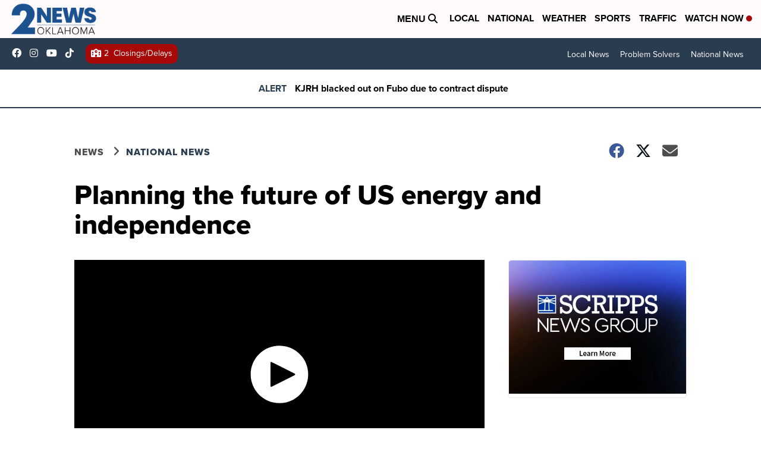

--- FILE ---
content_type: application/javascript; charset=utf-8
request_url: https://fundingchoicesmessages.google.com/f/AGSKWxXfboOfoHWYiEV7ZI8xDsP3Wu7ftQ5xmf9UOoJdBR2eThhT-LVEsmnBqDO_UVP74qExGL7bGCb_wI2FyR02kOJl-JpD7kPCIn6XeVeKq4wjcvEH3ZWVox99hF6bt5_KMwg0wJl-V4Twuql6ai0w53j9dzvqtjTt0dfq-cF3RnGGuqpcEYvkNznkNf_T/_=468x60//ads_code_/eroad2./adfuncs./ex/b.php
body_size: -1286
content:
window['3350d207-086a-4b15-9630-c80a90c23933'] = true;

--- FILE ---
content_type: application/javascript; charset=utf-8
request_url: https://fundingchoicesmessages.google.com/f/AGSKWxVrr8G7-a5wfWzrT5NYAJwGttUClewxQK0uT5IkT__83obMkMKX7juo1oD02rbMyewaTaMmd8Vr2kpteAimQGblQex_HKgLVow_xKRWMT5e9Bebdboa7WP0-tQRoT0PRbaPEqStvQ==?fccs=W251bGwsbnVsbCxudWxsLG51bGwsbnVsbCxudWxsLFsxNzY5OTA1MTYwLDU3MjAwMDAwMF0sbnVsbCxudWxsLG51bGwsW251bGwsWzcsOSw2XSxudWxsLDIsbnVsbCwiZW4iLG51bGwsbnVsbCxudWxsLG51bGwsbnVsbCwzXSwiaHR0cHM6Ly93d3cua2pyaC5jb20vbmV3cy9uYXRpb25hbC9wbGFubmluZy10aGUtZnV0dXJlLW9mLXVzLWVuZXJneS1hbmQtaW5kZXBlbmRlbmNlIixudWxsLFtbOCwiRmYwUkdIVHVuOEkiXSxbOSwiZW4tVVMiXSxbMTksIjIiXSxbMTcsIlswXSJdLFsyNCwiIl0sWzI5LCJmYWxzZSJdXV0
body_size: 218
content:
if (typeof __googlefc.fcKernelManager.run === 'function') {"use strict";this.default_ContributorServingResponseClientJs=this.default_ContributorServingResponseClientJs||{};(function(_){var window=this;
try{
var rp=function(a){this.A=_.t(a)};_.u(rp,_.J);var sp=function(a){this.A=_.t(a)};_.u(sp,_.J);sp.prototype.getWhitelistStatus=function(){return _.F(this,2)};var tp=function(a){this.A=_.t(a)};_.u(tp,_.J);var up=_.ed(tp),vp=function(a,b,c){this.B=a;this.j=_.A(b,rp,1);this.l=_.A(b,_.Qk,3);this.F=_.A(b,sp,4);a=this.B.location.hostname;this.D=_.Fg(this.j,2)&&_.O(this.j,2)!==""?_.O(this.j,2):a;a=new _.Qg(_.Rk(this.l));this.C=new _.eh(_.q.document,this.D,a);this.console=null;this.o=new _.np(this.B,c,a)};
vp.prototype.run=function(){if(_.O(this.j,3)){var a=this.C,b=_.O(this.j,3),c=_.gh(a),d=new _.Wg;b=_.hg(d,1,b);c=_.C(c,1,b);_.kh(a,c)}else _.hh(this.C,"FCNEC");_.pp(this.o,_.A(this.l,_.De,1),this.l.getDefaultConsentRevocationText(),this.l.getDefaultConsentRevocationCloseText(),this.l.getDefaultConsentRevocationAttestationText(),this.D);_.qp(this.o,_.F(this.F,1),this.F.getWhitelistStatus());var e;a=(e=this.B.googlefc)==null?void 0:e.__executeManualDeployment;a!==void 0&&typeof a==="function"&&_.Uo(this.o.G,
"manualDeploymentApi")};var wp=function(){};wp.prototype.run=function(a,b,c){var d;return _.v(function(e){d=up(b);(new vp(a,d,c)).run();return e.return({})})};_.Uk(7,new wp);
}catch(e){_._DumpException(e)}
}).call(this,this.default_ContributorServingResponseClientJs);
// Google Inc.

//# sourceURL=/_/mss/boq-content-ads-contributor/_/js/k=boq-content-ads-contributor.ContributorServingResponseClientJs.en_US.Ff0RGHTun8I.es5.O/d=1/exm=ad_blocking_detection_executable,kernel_loader,loader_js_executable,web_iab_tcf_v2_signal_executable/ed=1/rs=AJlcJMwj_NGSDs7Ec5ZJCmcGmg-e8qljdw/m=cookie_refresh_executable
__googlefc.fcKernelManager.run('\x5b\x5b\x5b7,\x22\x5b\x5bnull,\\\x22kjrh.com\\\x22,\\\x22AKsRol8nD4GF01AvmmwKMbaZ3pjT0o1E3vsiUS90nJYV6R40MTO-1PuaFsMY6UH0xzAZNzJ9cyB5w5HB3dkLqha1nlO77jN2k2jfGipVP_BQ4s6QCT1mXmi5TcHSHJIIu83si9NlvqTEZT9ysl1lr-yCN1ueRazdKA\\\\u003d\\\\u003d\\\x22\x5d,null,\x5b\x5bnull,null,null,\\\x22https:\/\/fundingchoicesmessages.google.com\/f\/AGSKWxUqa2g58QWZCvwR6KxGJKmg7lDL8aJwZ2yVU-SQqm2jmyZMgZdsVQVuDrORiiaG-WTqpwPy7qYujwPWSPrqCI0MNwMx2wjdwGumdGQbCC5-hY3j3wlG9aVx-IWgXC_IX82yFcd3kA\\\\u003d\\\\u003d\\\x22\x5d,null,null,\x5bnull,null,null,\\\x22https:\/\/fundingchoicesmessages.google.com\/el\/AGSKWxUxChI1AIsVIPhIDkNIP8yG73ApPeenv4P-t8uIXWFIIdDdMqVfBeeHWQpgX4I-5bvOI67xQt9jbBSQ8dIxtHFO4Y7oy4VXYQEkn7R4B0hotTBkdq3edE9J9s5EzfFrLBSMcfC9WA\\\\u003d\\\\u003d\\\x22\x5d,null,\x5bnull,\x5b7,9,6\x5d,null,2,null,\\\x22en\\\x22,null,null,null,null,null,3\x5d,null,\\\x22Privacy and cookie settings\\\x22,\\\x22Close\\\x22,null,null,null,\\\x22Managed by Google. Complies with IAB TCF. CMP ID: 300\\\x22\x5d,\x5b2,1\x5d\x5d\x22\x5d\x5d,\x5bnull,null,null,\x22https:\/\/fundingchoicesmessages.google.com\/f\/AGSKWxVhMsxt-d0hPuiK8_nO-khbZQr1JkvCXWhz_rZUJvb1AFxJNdnSFk3oMAMo_G65MnsXgJ7QGGmqB4a2Z2sqowx6tWAhJuHUUPRUUKLOzPpT_I_a9yOPBK_2LrMADBizirVbgF6R8w\\u003d\\u003d\x22\x5d\x5d');}